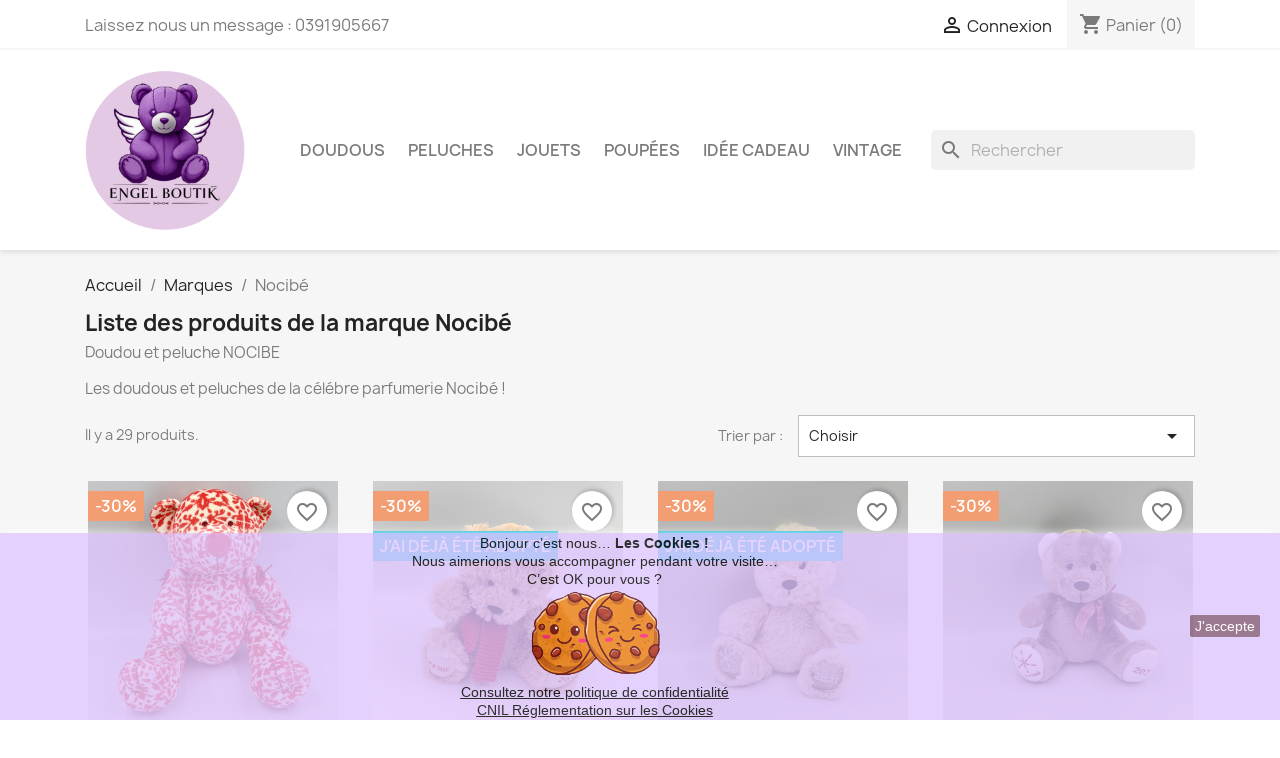

--- FILE ---
content_type: text/html; charset=utf-8
request_url: https://www.doudous-perdus.fr/brand/290-nocibe
body_size: 14718
content:
<!doctype html>
<html lang="fr-FR">

  <head>
    
      
  <meta charset="utf-8">


  <meta http-equiv="x-ua-compatible" content="ie=edge">



  <title>Doudou Nocibé</title>
  
    
  
  <meta name="description" content="doudou bébé nocibé">
  <meta name="keywords" content="doudou nocibé,peluche nocibé,nocibé">
      
      
  
  
    <script type="application/ld+json">
  {
    "@context": "https://schema.org",
    "@type": "Organization",
    "name" : "Engel Boutik Doudou perdu",
    "url" : "https://www.doudous-perdus.fr/",
          "logo": {
        "@type": "ImageObject",
        "url":"https://www.doudous-perdus.fr/img/logo-1738515794.jpg"
      }
      }
</script>

<script type="application/ld+json">
  {
    "@context": "https://schema.org",
    "@type": "WebPage",
    "isPartOf": {
      "@type": "WebSite",
      "url":  "https://www.doudous-perdus.fr/",
      "name": "Engel Boutik Doudou perdu"
    },
    "name": "Doudou Nocibé",
    "url":  "https://www.doudous-perdus.fr/brand/290-nocibe"
  }
</script>


  <script type="application/ld+json">
    {
      "@context": "https://schema.org",
      "@type": "BreadcrumbList",
      "itemListElement": [
                  {
            "@type": "ListItem",
            "position": 1,
            "name": "Accueil",
            "item": "https://www.doudous-perdus.fr/"
          },                  {
            "@type": "ListItem",
            "position": 2,
            "name": "Marques",
            "item": "https://www.doudous-perdus.fr/les-differentes-marques-de-doudous-peluches-jeux-jouets-boutique-de-doudous-magasin-de-doudous"
          },                  {
            "@type": "ListItem",
            "position": 3,
            "name": "Nocibé",
            "item": "https://www.doudous-perdus.fr/brand/290-nocibe"
          }              ]
    }
  </script>
  
  
  
  <script type="application/ld+json">
  {
    "@context": "https://schema.org",
    "@type": "ItemList",
    "itemListElement": [
          {
        "@type": "ListItem",
        "position": 1,
        "name": "Doudou ours rouge blanc motifs boutons",
        "url": "https://www.doudous-perdus.fr/35752-doudou-ours-rouge-blanc-motifs-boutons.html"
      },          {
        "@type": "ListItem",
        "position": 2,
        "name": "Doudou ours marron rouge NOCIBE 2023",
        "url": "https://www.doudous-perdus.fr/34601-doudou-ours-marron-rouge-coeurs-nocibe-2018.html"
      },          {
        "@type": "ListItem",
        "position": 3,
        "name": "Doudou peluche ours beige NOCIBE 2021",
        "url": "https://www.doudous-perdus.fr/32056-doudou-peluche-ours-beige-nocibe-2021.html"
      },          {
        "@type": "ListItem",
        "position": 4,
        "name": "Doudou ours marron rouge noeud NOCIBE 2020 ",
        "url": "https://www.doudous-perdus.fr/31568-doudou-ours-marron-rouge-noeud-nocibe-2020.html"
      },          {
        "@type": "ListItem",
        "position": 5,
        "name": "Doudou ours marron rouge coeurs NOCIBE 2018",
        "url": "https://www.doudous-perdus.fr/25354-doudou-ours-marron-rouge-coeurs-nocibe-2018.html"
      },          {
        "@type": "ListItem",
        "position": 6,
        "name": "Doudou ours blanc or NOCIBE 2017",
        "url": "https://www.doudous-perdus.fr/23900-doudou-ours-blanc-or-nocibe-2017.html"
      },          {
        "@type": "ListItem",
        "position": 7,
        "name": "Doudou ours blanc or 100 % Purs Calins NOCIBE NOEL 2015 ",
        "url": "https://www.doudous-perdus.fr/21406-doudou-ours-blanc-or-100-purs-calins-nocibe-noel-2015.html"
      },          {
        "@type": "ListItem",
        "position": 8,
        "name": "Doudou ours blanc or NOCIBE 2016",
        "url": "https://www.doudous-perdus.fr/18475-doudou-ours-blanc-or-nocibe-2016.html"
      },          {
        "@type": "ListItem",
        "position": 9,
        "name": "Doudou ours blanc rouge 100 % Purs Calins NOCIBE NOEL 2015",
        "url": "https://www.doudous-perdus.fr/17729-doudou-ours-blanc-rouge-100-purs-calins-nocibe-noel-2015.html"
      },          {
        "@type": "ListItem",
        "position": 10,
        "name": "Doudou ours rouge gris argenté NOCIBE 2014",
        "url": "https://www.doudous-perdus.fr/16397-doudou-ours-rouge-gris-argente-nocibe-2014.html"
      },          {
        "@type": "ListItem",
        "position": 11,
        "name": "Doudou ours rouge NOCIBE 2013",
        "url": "https://www.doudous-perdus.fr/14090-doudou-ours-rouge-nocibe-2013.html"
      },          {
        "@type": "ListItem",
        "position": 12,
        "name": "Doudou ours mauve NOCIBE ",
        "url": "https://www.doudous-perdus.fr/13196-doudou-ours-mauve-noeud-rose-nocibe.html"
      },          {
        "@type": "ListItem",
        "position": 13,
        "name": "Doudou ours rose rouge NOCIBE ",
        "url": "https://www.doudous-perdus.fr/13195-doudou-ours-rose-rouge-nocibe.html"
      },          {
        "@type": "ListItem",
        "position": 14,
        "name": "Doudou ours rose rouge NOCIBE 2004",
        "url": "https://www.doudous-perdus.fr/13194-doudou-ours-rose-rouge-nocibe.html"
      },          {
        "@type": "ListItem",
        "position": 15,
        "name": "Doudou ours noir rayé multicolore Rykiel NOCIBE ",
        "url": "https://www.doudous-perdus.fr/13193-doudou-ours-noir-raye-multicolore-rykiel-nocibe-2005.html"
      },          {
        "@type": "ListItem",
        "position": 16,
        "name": "Doudou ours gris NOCIBE 2011",
        "url": "https://www.doudous-perdus.fr/11196-doudou-ours-gris-nocibe-2011.html"
      },          {
        "@type": "ListItem",
        "position": 17,
        "name": "Doudou ours mauve noeud rose NOCIBE ",
        "url": "https://www.doudous-perdus.fr/10802-doudou-ours-mauve-noeud-rose-nocibe.html"
      },          {
        "@type": "ListItem",
        "position": 18,
        "name": "Doudou ours blanc chapeau NOCIBE 2012",
        "url": "https://www.doudous-perdus.fr/10740-doudou-ours-blanc-chapeau-nocibe-2012.html"
      },          {
        "@type": "ListItem",
        "position": 19,
        "name": "Doudou ours rouge rose NOCIBE 2004",
        "url": "https://www.doudous-perdus.fr/8012-doudou-ours-rouge-rose-nocibe.html"
      },          {
        "@type": "ListItem",
        "position": 20,
        "name": "Doudou ours rouge feuilles NOCIBE INES 2006",
        "url": "https://www.doudous-perdus.fr/5649-doudou-ours-rouge-nocibe-ines.html"
      },          {
        "@type": "ListItem",
        "position": 21,
        "name": "Doudou ours gris noir NOCIBE 2009 IKKS",
        "url": "https://www.doudous-perdus.fr/5446-doudou-ours-gris-noir-nocibe-2009-ikks.html"
      },          {
        "@type": "ListItem",
        "position": 22,
        "name": "Doudou ours blanc NOCIBE 2010",
        "url": "https://www.doudous-perdus.fr/4686-doudou-ours-blanc-nocibe-2010.html"
      },          {
        "@type": "ListItem",
        "position": 23,
        "name": "Doudou ours rouge NOCIBE INES 2006",
        "url": "https://www.doudous-perdus.fr/4589-doudou-ours-rouge-nocibe-ines.html"
      },          {
        "@type": "ListItem",
        "position": 24,
        "name": "Doudou ours rouge fraises NOCIBE CACHAREL",
        "url": "https://www.doudous-perdus.fr/3561-doudou-ours-rouge-fraises-nocibe-cacharel-2007.html"
      }        ]
  }
</script>

  
  
    
                
                            
        <link rel="next" href="?page=2">  

  
    <meta property="og:title" content="Doudou Nocibé" />
    <meta property="og:description" content="doudou bébé nocibé" />
    <meta property="og:url" content="https://www.doudous-perdus.fr/brand/290-nocibe" />
    <meta property="og:site_name" content="Engel Boutik Doudou perdu" />
    <meta property="og:type" content="website" />    



  <meta name="viewport" content="width=device-width, initial-scale=1">



  <link rel="icon" type="image/vnd.microsoft.icon" href="https://www.doudous-perdus.fr/img/favicon.ico?1739540937">
  <link rel="shortcut icon" type="image/x-icon" href="https://www.doudous-perdus.fr/img/favicon.ico?1739540937">



    <link rel="stylesheet" href="https://www.doudous-perdus.fr/themes/classic/assets/cache/theme-6d6c18504.css" type="text/css" media="all">




  

  <script type="text/javascript">
        var PAYPLUG_DOMAIN = "https:\/\/secure.payplug.com";
        var blockwishlistController = "https:\/\/www.doudous-perdus.fr\/module\/blockwishlist\/action";
        var is_sandbox_mode = false;
        var jolisearch = {"amb_joli_search_action":"https:\/\/www.doudous-perdus.fr\/module\/ambjolisearch\/jolisearch","amb_joli_search_link":"https:\/\/www.doudous-perdus.fr\/module\/ambjolisearch\/jolisearch","amb_joli_search_controller":"jolisearch","blocksearch_type":"top","show_cat_desc":0,"ga_acc":0,"id_lang":1,"url_rewriting":true,"use_autocomplete":2,"minwordlen":3,"l_products":"Nos produits","l_manufacturers":"Nos marques","l_suppliers":"Nos fournisseurs","l_categories":"Nos cat\u00e9gories","l_no_results_found":"Aucun produit ne correspond \u00e0 cette recherche","l_more_results":"Montrer tous les r\u00e9sultats \u00bb","ENT_QUOTES":3,"jolisearch_position":{"my":"left top","at":"left bottom","collision":"flipfit none"},"classes":"ps17","display_manufacturer":"1","display_supplier":"","display_category":"","use_mobile_ux":"1","mobile_media_breakpoint":"576","mobile_opening_selector":"","show_add_to_cart_button":"","add_to_cart_button_style":1,"show_features":"1","feature_ids":[9,6],"show_feature_values_only":false,"show_price":"","theme":"finder"};
        var module_name = "payplug";
        var payplug_ajax_url = "https:\/\/www.doudous-perdus.fr\/module\/payplug\/ajax";
        var prestashop = {"cart":{"products":[],"totals":{"total":{"type":"total","label":"Total","amount":0,"value":"0,00\u00a0\u20ac"},"total_including_tax":{"type":"total","label":"Total TTC","amount":0,"value":"0,00\u00a0\u20ac"},"total_excluding_tax":{"type":"total","label":"Total HT :","amount":0,"value":"0,00\u00a0\u20ac"}},"subtotals":{"products":{"type":"products","label":"Sous-total","amount":0,"value":"0,00\u00a0\u20ac"},"discounts":null,"shipping":{"type":"shipping","label":"Livraison","amount":0,"value":""},"tax":null},"products_count":0,"summary_string":"0 articles","vouchers":{"allowed":0,"added":[]},"discounts":[],"minimalPurchase":0,"minimalPurchaseRequired":""},"currency":{"id":1,"name":"Euro","iso_code":"EUR","iso_code_num":"978","sign":"\u20ac"},"customer":{"lastname":null,"firstname":null,"email":null,"birthday":null,"newsletter":null,"newsletter_date_add":null,"optin":null,"website":null,"company":null,"siret":null,"ape":null,"is_logged":false,"gender":{"type":null,"name":null},"addresses":[]},"language":{"name":"Fran\u00e7ais (French)","iso_code":"fr","locale":"fr-FR","language_code":"fr","is_rtl":"0","date_format_lite":"d\/m\/Y","date_format_full":"d\/m\/Y H:i:s","id":1},"page":{"title":"","canonical":null,"meta":{"title":"Doudou Nocib\u00e9","description":"doudou b\u00e9b\u00e9 nocib\u00e9","keywords":"doudou nocib\u00e9,peluche nocib\u00e9,nocib\u00e9","robots":"index"},"page_name":"manufacturer","body_classes":{"lang-fr":true,"lang-rtl":false,"country-FR":true,"currency-EUR":true,"layout-full-width":true,"page-manufacturer":true,"tax-display-enabled":true},"admin_notifications":[]},"shop":{"name":"Engel Boutik Doudou perdu","logo":"https:\/\/www.doudous-perdus.fr\/img\/logo-1738515794.jpg","stores_icon":"https:\/\/www.doudous-perdus.fr\/img\/logo_stores.png","favicon":"https:\/\/www.doudous-perdus.fr\/img\/favicon.ico"},"urls":{"base_url":"https:\/\/www.doudous-perdus.fr\/","current_url":"https:\/\/www.doudous-perdus.fr\/brand\/290-nocibe","shop_domain_url":"https:\/\/www.doudous-perdus.fr","img_ps_url":"https:\/\/www.doudous-perdus.fr\/img\/","img_cat_url":"https:\/\/www.doudous-perdus.fr\/img\/c\/","img_lang_url":"https:\/\/www.doudous-perdus.fr\/img\/l\/","img_prod_url":"https:\/\/www.doudous-perdus.fr\/img\/p\/","img_manu_url":"https:\/\/www.doudous-perdus.fr\/img\/m\/","img_sup_url":"https:\/\/www.doudous-perdus.fr\/img\/su\/","img_ship_url":"https:\/\/www.doudous-perdus.fr\/img\/s\/","img_store_url":"https:\/\/www.doudous-perdus.fr\/img\/st\/","img_col_url":"https:\/\/www.doudous-perdus.fr\/img\/co\/","img_url":"https:\/\/www.doudous-perdus.fr\/themes\/classic\/assets\/img\/","css_url":"https:\/\/www.doudous-perdus.fr\/themes\/classic\/assets\/css\/","js_url":"https:\/\/www.doudous-perdus.fr\/themes\/classic\/assets\/js\/","pic_url":"https:\/\/www.doudous-perdus.fr\/upload\/","pages":{"address":"https:\/\/www.doudous-perdus.fr\/adresse","addresses":"https:\/\/www.doudous-perdus.fr\/adresses","authentication":"https:\/\/www.doudous-perdus.fr\/authentification","cart":"https:\/\/www.doudous-perdus.fr\/panier","category":"https:\/\/www.doudous-perdus.fr\/index.php?controller=category","cms":"https:\/\/www.doudous-perdus.fr\/index.php?controller=cms","contact":"https:\/\/www.doudous-perdus.fr\/contactez-nous-engel-boutik-doudous-peluches-jeux-jouets","discount":"https:\/\/www.doudous-perdus.fr\/bons-de-reduction","guest_tracking":"https:\/\/www.doudous-perdus.fr\/guest-tracking","history":"https:\/\/www.doudous-perdus.fr\/historique-des-commandes","identity":"https:\/\/www.doudous-perdus.fr\/identite","index":"https:\/\/www.doudous-perdus.fr\/","my_account":"https:\/\/www.doudous-perdus.fr\/mon-compte","order_confirmation":"https:\/\/www.doudous-perdus.fr\/index.php?controller=order-confirmation","order_detail":"https:\/\/www.doudous-perdus.fr\/index.php?controller=order-detail","order_follow":"https:\/\/www.doudous-perdus.fr\/details-de-la-commande","order":"https:\/\/www.doudous-perdus.fr\/commande","order_return":"https:\/\/www.doudous-perdus.fr\/index.php?controller=order-return","order_slip":"https:\/\/www.doudous-perdus.fr\/avoirs","pagenotfound":"https:\/\/www.doudous-perdus.fr\/erreur-404","password":"https:\/\/www.doudous-perdus.fr\/mot-de-passe-oublie-engel-boutik-doudous-peluches-jeux-jouets","pdf_invoice":"https:\/\/www.doudous-perdus.fr\/index.php?controller=pdf-invoice","pdf_order_return":"https:\/\/www.doudous-perdus.fr\/index.php?controller=pdf-order-return","pdf_order_slip":"https:\/\/www.doudous-perdus.fr\/index.php?controller=pdf-order-slip","prices_drop":"https:\/\/www.doudous-perdus.fr\/promotions-doudous-peluches-jeux-jouets","product":"https:\/\/www.doudous-perdus.fr\/index.php?controller=product","search":"https:\/\/www.doudous-perdus.fr\/recherche","sitemap":"https:\/\/www.doudous-perdus.fr\/plan-du-site-engel-boutik-doudous-peluches-jeux-jouets","stores":"https:\/\/www.doudous-perdus.fr\/index.php?controller=stores","supplier":"https:\/\/www.doudous-perdus.fr\/fournisseurs-doudous-peluches-jeux-jouets","register":"https:\/\/www.doudous-perdus.fr\/authentification?create_account=1","order_login":"https:\/\/www.doudous-perdus.fr\/commande?login=1"},"alternative_langs":[],"theme_assets":"\/themes\/classic\/assets\/","actions":{"logout":"https:\/\/www.doudous-perdus.fr\/?mylogout="},"no_picture_image":{"bySize":{"small_default":{"url":"https:\/\/www.doudous-perdus.fr\/img\/p\/fr-default-small_default.jpg","width":98,"height":98},"cart_default":{"url":"https:\/\/www.doudous-perdus.fr\/img\/p\/fr-default-cart_default.jpg","width":125,"height":125},"home_default":{"url":"https:\/\/www.doudous-perdus.fr\/img\/p\/fr-default-home_default.jpg","width":250,"height":250},"medium_default":{"url":"https:\/\/www.doudous-perdus.fr\/img\/p\/fr-default-medium_default.jpg","width":452,"height":452},"large_default":{"url":"https:\/\/www.doudous-perdus.fr\/img\/p\/fr-default-large_default.jpg","width":800,"height":800}},"small":{"url":"https:\/\/www.doudous-perdus.fr\/img\/p\/fr-default-small_default.jpg","width":98,"height":98},"medium":{"url":"https:\/\/www.doudous-perdus.fr\/img\/p\/fr-default-home_default.jpg","width":250,"height":250},"large":{"url":"https:\/\/www.doudous-perdus.fr\/img\/p\/fr-default-large_default.jpg","width":800,"height":800},"legend":""}},"configuration":{"display_taxes_label":true,"display_prices_tax_incl":false,"is_catalog":false,"show_prices":true,"opt_in":{"partner":false},"quantity_discount":{"type":"discount","label":"Remise sur prix unitaire"},"voucher_enabled":0,"return_enabled":1},"field_required":[],"breadcrumb":{"links":[{"title":"Accueil","url":"https:\/\/www.doudous-perdus.fr\/"},{"title":"Marques","url":"https:\/\/www.doudous-perdus.fr\/les-differentes-marques-de-doudous-peluches-jeux-jouets-boutique-de-doudous-magasin-de-doudous"},{"title":"Nocib\u00e9","url":"https:\/\/www.doudous-perdus.fr\/brand\/290-nocibe"}],"count":3},"link":{"protocol_link":"https:\/\/","protocol_content":"https:\/\/"},"time":1768881535,"static_token":"44766f7d49ec4d2f38e1a5e120ff86d0","token":"6624b4d20ef0af38ae46ca498f71b9dd","debug":false};
        var productsAlreadyTagged = [];
        var psr_icon_color = "#FFA175";
        var removeFromWishlistUrl = "https:\/\/www.doudous-perdus.fr\/module\/blockwishlist\/action?action=deleteProductFromWishlist";
        var wishlistAddProductToCartUrl = "https:\/\/www.doudous-perdus.fr\/module\/blockwishlist\/action?action=addProductToCart";
        var wishlistUrl = "https:\/\/www.doudous-perdus.fr\/module\/blockwishlist\/view";
      </script>



  <script>
    
    function setcook() {
        var nazwa = 'cookie_ue';
        var wartosc = '1';
        var expire = new Date();
        expire.setMonth(expire.getMonth() + 12);
        document.cookie = nazwa + "=" + escape(wartosc) + ";path=/;" + ((expire == null) ? "" : ("; expires=" + expire.toGMTString()))
    }

    
        

    
        
        function closeUeNotify() {
                        $('#cookieNotice').animate(
                    {bottom: '-200px'},
                    2500, function () {
                        $('#cookieNotice').hide();
                    });
            setcook();
                    }
    
        
    
</script>
<style>
    
    .closeFontAwesome:before {
        content: "\f00d";
        font-family: "FontAwesome";
        display: inline-block;
        font-size: 23px;
        line-height: 23px;
        color: #FFFFFF;
        padding-right: 15px;
        cursor: pointer;
    }

    .closeButtonNormal {
         display: block; 
        text-align: center;
        padding: 2px 5px;
        border-radius: 2px;
        color: #FFFFFF;
        background: #855A79;
        cursor: pointer;
    }

    #cookieNotice p {
        margin: 0px;
        padding: 0px;
    }


    #cookieNoticeContent {
        
                
    }

    
</style>
<div id="cookieNotice" style=" width: 100%; position: fixed; bottom:0px; box-shadow: 0px 0 10px 0 #FFFFFF; background: #E1C9FF; z-index: 9999; font-size: 14px; line-height: 1.3em; font-family: arial; left: 0px; text-align:center; color:#FFF; opacity: 0.8 ">
    <div id="cookieNoticeContent" style="position:relative; margin:auto; width:100%; display:block;">
        <table style="width:100%;">
            <tr>
                        <td style="text-align:center;">
                <span style="color:#000000;">Bonjour c’est nous… <strong>Les Cookies !<br /></strong>Nous aimerions vous accompagner pendant votre visite…</span><br /><span style="color:#000000;">C’est OK pour vous ?</span><br /><span style="color:#000000;"><img src="https://www.doudous-perdus.fr/img/cookies.png" width="142" height="95" alt="cookies.png" /></span><br /><span style="text-decoration:underline;"><span style="color:#000000;text-decoration:underline;"><a href="https://www.doudous-perdus.fr/content/22-aeu-legal-legal-notice" target="_blank" style="text-decoration:underline;color:#000000;" rel="noreferrer noopener">Consultez notre politique de confidentialité</a></span><br /><span style="color:#000000;text-decoration:underline;"><a href="https://www.cnil.fr/fr/cookies-et-autres-traceurs/regles/cookies/que-dit-la-loi" target="_blank" style="color:#000000;text-decoration:underline;" rel="noreferrer noopener">CNIL Réglementation sur les Cookies</a><br /></span></span>
            </td>
                            <td style="width:80px; vertical-align:middle; padding-right:20px; text-align:right;">
                                            <span class="closeButtonNormal" onclick="closeUeNotify()">J'accepte</span>
                                    </td>
                        </tr>
            <tr>
                            </tr>
        </table>
    </div>
</div>


    
  </head>

  <body id="manufacturer" class="lang-fr country-fr currency-eur layout-full-width page-manufacturer tax-display-enabled">

    
      
    

    <main>
      
              

      <header id="header">
        
          
  <div class="header-banner">
    
  </div>



  <nav class="header-nav">
    <div class="container">
      <div class="row">
        <div class="hidden-sm-down">
          <div class="col-md-5 col-xs-12">
            <div id="_desktop_contact_link">
  <div id="contact-link">
                Laissez nous un message : <span>0391905667</span>
      </div>
</div>

          </div>
          <div class="col-md-7 right-nav">
              <div id="_desktop_user_info">
  <div class="user-info">
          <a
        href="https://www.doudous-perdus.fr/mon-compte"
        title="Identifiez-vous"
        rel="nofollow"
      >
        <i class="material-icons">&#xE7FF;</i>
        <span class="hidden-sm-down">Connexion</span>
      </a>
      </div>
</div>
<div id="_desktop_cart">
  <div class="blockcart cart-preview inactive" data-refresh-url="//www.doudous-perdus.fr/module/ps_shoppingcart/ajax">
    <div class="header">
              <i class="material-icons shopping-cart" aria-hidden="true">shopping_cart</i>
        <span class="hidden-sm-down">Panier</span>
        <span class="cart-products-count">(0)</span>
          </div>
  </div>
</div>

          </div>
        </div>
        <div class="hidden-md-up text-sm-center mobile">
          <div class="float-xs-left" id="menu-icon">
            <i class="material-icons d-inline">&#xE5D2;</i>
          </div>
          <div class="float-xs-right" id="_mobile_cart"></div>
          <div class="float-xs-right" id="_mobile_user_info"></div>
          <div class="top-logo" id="_mobile_logo"></div>
          <div class="clearfix"></div>
        </div>
      </div>
    </div>
  </nav>



  <div class="header-top">
    <div class="container">
       <div class="row">
        <div class="col-md-2 hidden-sm-down" id="_desktop_logo">
                                    
  <a href="https://www.doudous-perdus.fr/">
    <img
      class="logo img-fluid"
      src="https://www.doudous-perdus.fr/img/logo-1738515794.jpg"
      alt="Engel Boutik Doudou perdu"
      width="1000"
      height="1000">
  </a>

                              </div>
        <div class="header-top-right col-md-10 col-sm-12 position-static">
          

<div class="menu js-top-menu position-static hidden-sm-down" id="_desktop_top_menu">
    
          <ul class="top-menu" id="top-menu" data-depth="0">
                    <li class="category" id="category-6">
                          <a
                class="dropdown-item"
                href="https://www.doudous-perdus.fr/6-doudous" data-depth="0"
                              >
                                Doudous
              </a>
                          </li>
                    <li class="category" id="category-7">
                          <a
                class="dropdown-item"
                href="https://www.doudous-perdus.fr/7-peluches" data-depth="0"
                              >
                                Peluches
              </a>
                          </li>
                    <li class="category" id="category-27">
                          <a
                class="dropdown-item"
                href="https://www.doudous-perdus.fr/27-jouets" data-depth="0"
                              >
                                Jouets
              </a>
                          </li>
                    <li class="category" id="category-45">
                          <a
                class="dropdown-item"
                href="https://www.doudous-perdus.fr/45-poupees" data-depth="0"
                              >
                                Poupées
              </a>
                          </li>
                    <li class="category" id="category-44">
                          <a
                class="dropdown-item"
                href="https://www.doudous-perdus.fr/44-cadeau-naissance-doudou-peluche-bebe-enfants" data-depth="0"
                              >
                                Idée Cadeau
              </a>
                          </li>
                    <li class="category" id="category-36">
                          <a
                class="dropdown-item"
                href="https://www.doudous-perdus.fr/36-vintage" data-depth="0"
                              >
                                Vintage
              </a>
                          </li>
              </ul>
    
    <div class="clearfix"></div>
</div>
<div id="search_widget" class="search-widgets" data-search-controller-url="//www.doudous-perdus.fr/recherche">
  <form method="get" action="//www.doudous-perdus.fr/recherche">
    <input type="hidden" name="controller" value="search">
    <i class="material-icons search" aria-hidden="true">search</i>
    <input type="text" name="s" value="" placeholder="Rechercher" aria-label="Rechercher">
    <i class="material-icons clear" aria-hidden="true">clear</i>
  </form>
</div>

        </div>
      </div>
      <div id="mobile_top_menu_wrapper" class="row hidden-md-up" style="display:none;">
        <div class="js-top-menu mobile" id="_mobile_top_menu"></div>
        <div class="js-top-menu-bottom">
          <div id="_mobile_currency_selector"></div>
          <div id="_mobile_language_selector"></div>
          <div id="_mobile_contact_link"></div>
        </div>
      </div>
    </div>
  </div>
  

        
      </header>

      <section id="wrapper">
        
          
<aside id="notifications">
  <div class="container">
    
    
    
      </div>
</aside>
        

        
        <div class="container">
          
            <nav data-depth="3" class="breadcrumb hidden-sm-down">
  <ol>
    
              
          <li>
                          <a href="https://www.doudous-perdus.fr/"><span>Accueil</span></a>
                      </li>
        
              
          <li>
                          <a href="https://www.doudous-perdus.fr/les-differentes-marques-de-doudous-peluches-jeux-jouets-boutique-de-doudous-magasin-de-doudous"><span>Marques</span></a>
                      </li>
        
              
          <li>
                          <span>Nocibé</span>
                      </li>
        
          
  </ol>
</nav>
          

          

          
  <div id="content-wrapper" class="js-content-wrapper">
    
    
  <section id="main">

    
  <h1>Liste des produits de la marque Nocibé</h1>
  <div id="manufacturer-short_description"><p>Doudou et peluche NOCIBE</p></div>
  <div id="manufacturer-description"><p>Les doudous et peluches de la célébre parfumerie Nocibé ! </p></div>


    
          
    
    

    <section id="products">
      
        
          <div id="js-product-list-top" class="row products-selection">
  <div class="col-md-6 hidden-sm-down total-products">
          <p>Il y a 29 produits.</p>
      </div>
  <div class="col-md-6">
    <div class="row sort-by-row">

      
        <span class="col-sm-3 col-md-3 hidden-sm-down sort-by">Trier par :</span>
<div class="col-sm-12 col-xs-12 col-md-9 products-sort-order dropdown">
  <button
    class="btn-unstyle select-title"
    rel="nofollow"
    data-toggle="dropdown"
    aria-label="Trier par sélection "
    aria-haspopup="true"
    aria-expanded="false">
    Choisir    <i class="material-icons float-xs-right">&#xE5C5;</i>
  </button>
  <div class="dropdown-menu">
          <a
        rel="nofollow"
        href="https://www.doudous-perdus.fr/brand/290-nocibe?order=product.sales.desc"
        class="select-list js-search-link"
      >
        Ventes, ordre décroissant
      </a>
          <a
        rel="nofollow"
        href="https://www.doudous-perdus.fr/brand/290-nocibe?order=product.position.asc"
        class="select-list js-search-link"
      >
        Pertinence
      </a>
          <a
        rel="nofollow"
        href="https://www.doudous-perdus.fr/brand/290-nocibe?order=product.name.asc"
        class="select-list js-search-link"
      >
        Nom, A à Z
      </a>
          <a
        rel="nofollow"
        href="https://www.doudous-perdus.fr/brand/290-nocibe?order=product.name.desc"
        class="select-list js-search-link"
      >
        Nom, Z à A
      </a>
          <a
        rel="nofollow"
        href="https://www.doudous-perdus.fr/brand/290-nocibe?order=product.price.asc"
        class="select-list js-search-link"
      >
        Prix, croissant
      </a>
          <a
        rel="nofollow"
        href="https://www.doudous-perdus.fr/brand/290-nocibe?order=product.price.desc"
        class="select-list js-search-link"
      >
        Prix, décroissant
      </a>
          <a
        rel="nofollow"
        href="https://www.doudous-perdus.fr/brand/290-nocibe?order=product.reference.asc"
        class="select-list js-search-link"
      >
        Reference, A to Z
      </a>
          <a
        rel="nofollow"
        href="https://www.doudous-perdus.fr/brand/290-nocibe?order=product.reference.desc"
        class="select-list js-search-link"
      >
        Reference, Z to A
      </a>
      </div>
</div>
      

          </div>
  </div>
  <div class="col-sm-12 hidden-md-up text-sm-center showing">
    Affichage 1-24 de 29 article(s)
  </div>
</div>
        

        
          <div class="hidden-sm-down">
            <section id="js-active-search-filters" class="hide">
  
    <p class="h6 hidden-xs-up">Filtres actifs</p>
  

  </section>

          </div>
        

        
  <div id="js-product-list">
  
<div class="products row">
            
<div class="js-product product col-xs-12 col-sm-6 col-xl-3">
  <article class="product-miniature js-product-miniature" data-id-product="35752" data-id-product-attribute="0">
    <div class="thumbnail-container">
      <div class="thumbnail-top">
        
                      <a href="https://www.doudous-perdus.fr/35752-doudou-ours-rouge-blanc-motifs-boutons.html" class="thumbnail product-thumbnail">
              <img
                src="https://www.doudous-perdus.fr/92019-home_default/doudou-ours-rouge-blanc-motifs-boutons.jpg"
                alt="Doudou ours rouge blanc motifs boutons"
                loading="lazy"
                data-full-size-image-url="https://www.doudous-perdus.fr/92019-large_default/doudou-ours-rouge-blanc-motifs-boutons.jpg"
                width="250"
                height="250"
              />
            </a>
                  

        <div class="highlighted-informations no-variants">
          
            <a class="quick-view js-quick-view" href="#" data-link-action="quickview">
              <i class="material-icons search">&#xE8B6;</i> Aperçu rapide
            </a>
          

          
                      
        </div>
      </div>

      <div class="product-description">
        
                      <h2 class="h3 product-title"><a href="https://www.doudous-perdus.fr/35752-doudou-ours-rouge-blanc-motifs-boutons.html" content="https://www.doudous-perdus.fr/35752-doudou-ours-rouge-blanc-motifs-boutons.html">Doudou ours rouge blanc...</a></h2>
                  

        
                      <div class="product-price-and-shipping">
                              

                <span class="regular-price" aria-label="Prix de base">12,90 €</span>
                                  <span class="discount-percentage discount-product">-30%</span>
                              
              

              <span class="price" aria-label="Prix">
                                                  9,03 €
                              </span>

              

              
            </div>
                  

        
          
        
      </div>

      
    <ul class="product-flags js-product-flags">
                    <li class="product-flag discount">-30%</li>
            </ul>

    </div>
  </article>
</div>

            
<div class="js-product product col-xs-12 col-sm-6 col-xl-3">
  <article class="product-miniature js-product-miniature" data-id-product="34601" data-id-product-attribute="0">
    <div class="thumbnail-container">
      <div class="thumbnail-top">
        
                      <a href="https://www.doudous-perdus.fr/34601-doudou-ours-marron-rouge-coeurs-nocibe-2018.html" class="thumbnail product-thumbnail">
              <img
                src="https://www.doudous-perdus.fr/87160-home_default/doudou-ours-marron-rouge-coeurs-nocibe-2018.jpg"
                alt="Doudou ours marron rouge NOCIBE 2023"
                loading="lazy"
                data-full-size-image-url="https://www.doudous-perdus.fr/87160-large_default/doudou-ours-marron-rouge-coeurs-nocibe-2018.jpg"
                width="250"
                height="250"
              />
            </a>
                  

        <div class="highlighted-informations no-variants">
          
            <a class="quick-view js-quick-view" href="#" data-link-action="quickview">
              <i class="material-icons search">&#xE8B6;</i> Aperçu rapide
            </a>
          

          
                      
        </div>
      </div>

      <div class="product-description">
        
                      <h2 class="h3 product-title"><a href="https://www.doudous-perdus.fr/34601-doudou-ours-marron-rouge-coeurs-nocibe-2018.html" content="https://www.doudous-perdus.fr/34601-doudou-ours-marron-rouge-coeurs-nocibe-2018.html">Doudou ours marron rouge...</a></h2>
                  

        
                      <div class="product-price-and-shipping">
                              

                <span class="regular-price" aria-label="Prix de base">13,90 €</span>
                                  <span class="discount-percentage discount-product">-30%</span>
                              
              

              <span class="price" aria-label="Prix">
                                                  9,73 €
                              </span>

              

              
            </div>
                  

        
          
        
      </div>

      
    <ul class="product-flags js-product-flags">
                    <li class="product-flag discount">-30%</li>
                    <li class="product-flag out_of_stock">J&#039;ai déjà été adopté</li>
            </ul>

    </div>
  </article>
</div>

            
<div class="js-product product col-xs-12 col-sm-6 col-xl-3">
  <article class="product-miniature js-product-miniature" data-id-product="32056" data-id-product-attribute="0">
    <div class="thumbnail-container">
      <div class="thumbnail-top">
        
                      <a href="https://www.doudous-perdus.fr/32056-doudou-peluche-ours-beige-nocibe-2021.html" class="thumbnail product-thumbnail">
              <img
                src="https://www.doudous-perdus.fr/76452-home_default/doudou-peluche-ours-beige-nocibe-2021.jpg"
                alt="Doudou peluche ours beige NOCIBE 2021"
                loading="lazy"
                data-full-size-image-url="https://www.doudous-perdus.fr/76452-large_default/doudou-peluche-ours-beige-nocibe-2021.jpg"
                width="250"
                height="250"
              />
            </a>
                  

        <div class="highlighted-informations no-variants">
          
            <a class="quick-view js-quick-view" href="#" data-link-action="quickview">
              <i class="material-icons search">&#xE8B6;</i> Aperçu rapide
            </a>
          

          
                      
        </div>
      </div>

      <div class="product-description">
        
                      <h2 class="h3 product-title"><a href="https://www.doudous-perdus.fr/32056-doudou-peluche-ours-beige-nocibe-2021.html" content="https://www.doudous-perdus.fr/32056-doudou-peluche-ours-beige-nocibe-2021.html">Doudou peluche ours beige...</a></h2>
                  

        
                      <div class="product-price-and-shipping">
                              

                <span class="regular-price" aria-label="Prix de base">12,42 €</span>
                                  <span class="discount-percentage discount-product">-30%</span>
                              
              

              <span class="price" aria-label="Prix">
                                                  8,69 €
                              </span>

              

              
            </div>
                  

        
          
        
      </div>

      
    <ul class="product-flags js-product-flags">
                    <li class="product-flag discount">-30%</li>
                    <li class="product-flag out_of_stock">J&#039;ai déjà été adopté</li>
            </ul>

    </div>
  </article>
</div>

            
<div class="js-product product col-xs-12 col-sm-6 col-xl-3">
  <article class="product-miniature js-product-miniature" data-id-product="31568" data-id-product-attribute="0">
    <div class="thumbnail-container">
      <div class="thumbnail-top">
        
                      <a href="https://www.doudous-perdus.fr/31568-doudou-ours-marron-rouge-noeud-nocibe-2020.html" class="thumbnail product-thumbnail">
              <img
                src="https://www.doudous-perdus.fr/74252-home_default/doudou-ours-marron-rouge-noeud-nocibe-2020.jpg"
                alt="Doudou ours marron rouge noeud NOCIBE 2020"
                loading="lazy"
                data-full-size-image-url="https://www.doudous-perdus.fr/74252-large_default/doudou-ours-marron-rouge-noeud-nocibe-2020.jpg"
                width="250"
                height="250"
              />
            </a>
                  

        <div class="highlighted-informations no-variants">
          
            <a class="quick-view js-quick-view" href="#" data-link-action="quickview">
              <i class="material-icons search">&#xE8B6;</i> Aperçu rapide
            </a>
          

          
                      
        </div>
      </div>

      <div class="product-description">
        
                      <h2 class="h3 product-title"><a href="https://www.doudous-perdus.fr/31568-doudou-ours-marron-rouge-noeud-nocibe-2020.html" content="https://www.doudous-perdus.fr/31568-doudou-ours-marron-rouge-noeud-nocibe-2020.html">Doudou ours marron rouge...</a></h2>
                  

        
                      <div class="product-price-and-shipping">
                              

                <span class="regular-price" aria-label="Prix de base">13,80 €</span>
                                  <span class="discount-percentage discount-product">-30%</span>
                              
              

              <span class="price" aria-label="Prix">
                                                  9,66 €
                              </span>

              

              
            </div>
                  

        
          
        
      </div>

      
    <ul class="product-flags js-product-flags">
                    <li class="product-flag discount">-30%</li>
            </ul>

    </div>
  </article>
</div>

            
<div class="js-product product col-xs-12 col-sm-6 col-xl-3">
  <article class="product-miniature js-product-miniature" data-id-product="25354" data-id-product-attribute="0">
    <div class="thumbnail-container">
      <div class="thumbnail-top">
        
                      <a href="https://www.doudous-perdus.fr/25354-doudou-ours-marron-rouge-coeurs-nocibe-2018.html" class="thumbnail product-thumbnail">
              <img
                src="https://www.doudous-perdus.fr/43709-home_default/doudou-ours-marron-rouge-coeurs-nocibe-2018.jpg"
                alt="Doudou ours marron rouge coeurs NOCIBE 2018"
                loading="lazy"
                data-full-size-image-url="https://www.doudous-perdus.fr/43709-large_default/doudou-ours-marron-rouge-coeurs-nocibe-2018.jpg"
                width="250"
                height="250"
              />
            </a>
                  

        <div class="highlighted-informations no-variants">
          
            <a class="quick-view js-quick-view" href="#" data-link-action="quickview">
              <i class="material-icons search">&#xE8B6;</i> Aperçu rapide
            </a>
          

          
                      
        </div>
      </div>

      <div class="product-description">
        
                      <h2 class="h3 product-title"><a href="https://www.doudous-perdus.fr/25354-doudou-ours-marron-rouge-coeurs-nocibe-2018.html" content="https://www.doudous-perdus.fr/25354-doudou-ours-marron-rouge-coeurs-nocibe-2018.html">Doudou ours marron rouge...</a></h2>
                  

        
                      <div class="product-price-and-shipping">
                              

                <span class="regular-price" aria-label="Prix de base">12,90 €</span>
                                  <span class="discount-percentage discount-product">-30%</span>
                              
              

              <span class="price" aria-label="Prix">
                                                  9,03 €
                              </span>

              

              
            </div>
                  

        
          
        
      </div>

      
    <ul class="product-flags js-product-flags">
                    <li class="product-flag discount">-30%</li>
                    <li class="product-flag out_of_stock">J&#039;ai déjà été adopté</li>
            </ul>

    </div>
  </article>
</div>

            
<div class="js-product product col-xs-12 col-sm-6 col-xl-3">
  <article class="product-miniature js-product-miniature" data-id-product="23900" data-id-product-attribute="0">
    <div class="thumbnail-container">
      <div class="thumbnail-top">
        
                      <a href="https://www.doudous-perdus.fr/23900-doudou-ours-blanc-or-nocibe-2017.html" class="thumbnail product-thumbnail">
              <img
                src="https://www.doudous-perdus.fr/35729-home_default/doudou-ours-blanc-or-nocibe-2017.jpg"
                alt="Doudou ours blanc or NOCIBE 2017"
                loading="lazy"
                data-full-size-image-url="https://www.doudous-perdus.fr/35729-large_default/doudou-ours-blanc-or-nocibe-2017.jpg"
                width="250"
                height="250"
              />
            </a>
                  

        <div class="highlighted-informations no-variants">
          
            <a class="quick-view js-quick-view" href="#" data-link-action="quickview">
              <i class="material-icons search">&#xE8B6;</i> Aperçu rapide
            </a>
          

          
                      
        </div>
      </div>

      <div class="product-description">
        
                      <h2 class="h3 product-title"><a href="https://www.doudous-perdus.fr/23900-doudou-ours-blanc-or-nocibe-2017.html" content="https://www.doudous-perdus.fr/23900-doudou-ours-blanc-or-nocibe-2017.html">Doudou ours blanc or NOCIBE...</a></h2>
                  

        
                      <div class="product-price-and-shipping">
                              

                <span class="regular-price" aria-label="Prix de base">12,90 €</span>
                                  <span class="discount-percentage discount-product">-30%</span>
                              
              

              <span class="price" aria-label="Prix">
                                                  9,03 €
                              </span>

              

              
            </div>
                  

        
          
        
      </div>

      
    <ul class="product-flags js-product-flags">
                    <li class="product-flag discount">-30%</li>
                    <li class="product-flag out_of_stock">J&#039;ai déjà été adopté</li>
            </ul>

    </div>
  </article>
</div>

            
<div class="js-product product col-xs-12 col-sm-6 col-xl-3">
  <article class="product-miniature js-product-miniature" data-id-product="21406" data-id-product-attribute="0">
    <div class="thumbnail-container">
      <div class="thumbnail-top">
        
                      <a href="https://www.doudous-perdus.fr/21406-doudou-ours-blanc-or-100-purs-calins-nocibe-noel-2015.html" class="thumbnail product-thumbnail">
              <img
                src="https://www.doudous-perdus.fr/25199-home_default/doudou-ours-blanc-or-100-purs-calins-nocibe-noel-2015.jpg"
                alt="Doudou ours blanc or 100 % Purs Calins NOCIBE NOEL 2015"
                loading="lazy"
                data-full-size-image-url="https://www.doudous-perdus.fr/25199-large_default/doudou-ours-blanc-or-100-purs-calins-nocibe-noel-2015.jpg"
                width="250"
                height="250"
              />
            </a>
                  

        <div class="highlighted-informations no-variants">
          
            <a class="quick-view js-quick-view" href="#" data-link-action="quickview">
              <i class="material-icons search">&#xE8B6;</i> Aperçu rapide
            </a>
          

          
                      
        </div>
      </div>

      <div class="product-description">
        
                      <h2 class="h3 product-title"><a href="https://www.doudous-perdus.fr/21406-doudou-ours-blanc-or-100-purs-calins-nocibe-noel-2015.html" content="https://www.doudous-perdus.fr/21406-doudou-ours-blanc-or-100-purs-calins-nocibe-noel-2015.html">Doudou ours blanc or 100 %...</a></h2>
                  

        
                      <div class="product-price-and-shipping">
                              

                <span class="regular-price" aria-label="Prix de base">13,80 €</span>
                                  <span class="discount-percentage discount-product">-30%</span>
                              
              

              <span class="price" aria-label="Prix">
                                                  9,66 €
                              </span>

              

              
            </div>
                  

        
          
        
      </div>

      
    <ul class="product-flags js-product-flags">
                    <li class="product-flag discount">-30%</li>
            </ul>

    </div>
  </article>
</div>

            
<div class="js-product product col-xs-12 col-sm-6 col-xl-3">
  <article class="product-miniature js-product-miniature" data-id-product="18475" data-id-product-attribute="0">
    <div class="thumbnail-container">
      <div class="thumbnail-top">
        
                      <a href="https://www.doudous-perdus.fr/18475-doudou-ours-blanc-or-nocibe-2016.html" class="thumbnail product-thumbnail">
              <img
                src="https://www.doudous-perdus.fr/21906-home_default/doudou-ours-blanc-or-nocibe-2016.jpg"
                alt="Doudou ours blanc or NOCIBE 2016"
                loading="lazy"
                data-full-size-image-url="https://www.doudous-perdus.fr/21906-large_default/doudou-ours-blanc-or-nocibe-2016.jpg"
                width="250"
                height="250"
              />
            </a>
                  

        <div class="highlighted-informations no-variants">
          
            <a class="quick-view js-quick-view" href="#" data-link-action="quickview">
              <i class="material-icons search">&#xE8B6;</i> Aperçu rapide
            </a>
          

          
                      
        </div>
      </div>

      <div class="product-description">
        
                      <h2 class="h3 product-title"><a href="https://www.doudous-perdus.fr/18475-doudou-ours-blanc-or-nocibe-2016.html" content="https://www.doudous-perdus.fr/18475-doudou-ours-blanc-or-nocibe-2016.html">Doudou ours blanc or NOCIBE...</a></h2>
                  

        
                      <div class="product-price-and-shipping">
                              

                <span class="regular-price" aria-label="Prix de base">12,90 €</span>
                                  <span class="discount-percentage discount-product">-30%</span>
                              
              

              <span class="price" aria-label="Prix">
                                                  9,03 €
                              </span>

              

              
            </div>
                  

        
          
        
      </div>

      
    <ul class="product-flags js-product-flags">
                    <li class="product-flag discount">-30%</li>
                    <li class="product-flag out_of_stock">J&#039;ai déjà été adopté</li>
            </ul>

    </div>
  </article>
</div>

            
<div class="js-product product col-xs-12 col-sm-6 col-xl-3">
  <article class="product-miniature js-product-miniature" data-id-product="17729" data-id-product-attribute="0">
    <div class="thumbnail-container">
      <div class="thumbnail-top">
        
                      <a href="https://www.doudous-perdus.fr/17729-doudou-ours-blanc-rouge-100-purs-calins-nocibe-noel-2015.html" class="thumbnail product-thumbnail">
              <img
                src="https://www.doudous-perdus.fr/21075-home_default/doudou-ours-blanc-rouge-100-purs-calins-nocibe-noel-2015.jpg"
                alt="Doudou ours blanc rouge 100 % Purs Calins NOCIBE NOEL 2015"
                loading="lazy"
                data-full-size-image-url="https://www.doudous-perdus.fr/21075-large_default/doudou-ours-blanc-rouge-100-purs-calins-nocibe-noel-2015.jpg"
                width="250"
                height="250"
              />
            </a>
                  

        <div class="highlighted-informations no-variants">
          
            <a class="quick-view js-quick-view" href="#" data-link-action="quickview">
              <i class="material-icons search">&#xE8B6;</i> Aperçu rapide
            </a>
          

          
                      
        </div>
      </div>

      <div class="product-description">
        
                      <h2 class="h3 product-title"><a href="https://www.doudous-perdus.fr/17729-doudou-ours-blanc-rouge-100-purs-calins-nocibe-noel-2015.html" content="https://www.doudous-perdus.fr/17729-doudou-ours-blanc-rouge-100-purs-calins-nocibe-noel-2015.html">Doudou ours blanc rouge 100...</a></h2>
                  

        
                      <div class="product-price-and-shipping">
                              

                <span class="regular-price" aria-label="Prix de base">12,90 €</span>
                                  <span class="discount-percentage discount-product">-30%</span>
                              
              

              <span class="price" aria-label="Prix">
                                                  9,03 €
                              </span>

              

              
            </div>
                  

        
          
        
      </div>

      
    <ul class="product-flags js-product-flags">
                    <li class="product-flag discount">-30%</li>
                    <li class="product-flag out_of_stock">J&#039;ai déjà été adopté</li>
            </ul>

    </div>
  </article>
</div>

            
<div class="js-product product col-xs-12 col-sm-6 col-xl-3">
  <article class="product-miniature js-product-miniature" data-id-product="16397" data-id-product-attribute="0">
    <div class="thumbnail-container">
      <div class="thumbnail-top">
        
                      <a href="https://www.doudous-perdus.fr/16397-doudou-ours-rouge-gris-argente-nocibe-2014.html" class="thumbnail product-thumbnail">
              <img
                src="https://www.doudous-perdus.fr/19531-home_default/doudou-ours-rouge-gris-argente-nocibe-2014.jpg"
                alt="Doudou ours rouge gris argenté NOCIBE 2014"
                loading="lazy"
                data-full-size-image-url="https://www.doudous-perdus.fr/19531-large_default/doudou-ours-rouge-gris-argente-nocibe-2014.jpg"
                width="250"
                height="250"
              />
            </a>
                  

        <div class="highlighted-informations no-variants">
          
            <a class="quick-view js-quick-view" href="#" data-link-action="quickview">
              <i class="material-icons search">&#xE8B6;</i> Aperçu rapide
            </a>
          

          
                      
        </div>
      </div>

      <div class="product-description">
        
                      <h2 class="h3 product-title"><a href="https://www.doudous-perdus.fr/16397-doudou-ours-rouge-gris-argente-nocibe-2014.html" content="https://www.doudous-perdus.fr/16397-doudou-ours-rouge-gris-argente-nocibe-2014.html">Doudou ours rouge gris...</a></h2>
                  

        
                      <div class="product-price-and-shipping">
                              

                <span class="regular-price" aria-label="Prix de base">12,90 €</span>
                                  <span class="discount-percentage discount-product">-30%</span>
                              
              

              <span class="price" aria-label="Prix">
                                                  9,03 €
                              </span>

              

              
            </div>
                  

        
          
        
      </div>

      
    <ul class="product-flags js-product-flags">
                    <li class="product-flag discount">-30%</li>
                    <li class="product-flag out_of_stock">J&#039;ai déjà été adopté</li>
            </ul>

    </div>
  </article>
</div>

            
<div class="js-product product col-xs-12 col-sm-6 col-xl-3">
  <article class="product-miniature js-product-miniature" data-id-product="14090" data-id-product-attribute="0">
    <div class="thumbnail-container">
      <div class="thumbnail-top">
        
                      <a href="https://www.doudous-perdus.fr/14090-doudou-ours-rouge-nocibe-2013.html" class="thumbnail product-thumbnail">
              <img
                src="https://www.doudous-perdus.fr/16944-home_default/doudou-ours-rouge-nocibe-2013.jpg"
                alt="Doudou ours rouge fraises NOCIBE CACHAREL "
                loading="lazy"
                data-full-size-image-url="https://www.doudous-perdus.fr/16944-large_default/doudou-ours-rouge-nocibe-2013.jpg"
                width="250"
                height="250"
              />
            </a>
                  

        <div class="highlighted-informations no-variants">
          
            <a class="quick-view js-quick-view" href="#" data-link-action="quickview">
              <i class="material-icons search">&#xE8B6;</i> Aperçu rapide
            </a>
          

          
                      
        </div>
      </div>

      <div class="product-description">
        
                      <h2 class="h3 product-title"><a href="https://www.doudous-perdus.fr/14090-doudou-ours-rouge-nocibe-2013.html" content="https://www.doudous-perdus.fr/14090-doudou-ours-rouge-nocibe-2013.html">Doudou ours rouge NOCIBE 2013</a></h2>
                  

        
                      <div class="product-price-and-shipping">
                              

                <span class="regular-price" aria-label="Prix de base">12,90 €</span>
                                  <span class="discount-percentage discount-product">-30%</span>
                              
              

              <span class="price" aria-label="Prix">
                                                  9,03 €
                              </span>

              

              
            </div>
                  

        
          
        
      </div>

      
    <ul class="product-flags js-product-flags">
                    <li class="product-flag discount">-30%</li>
                    <li class="product-flag out_of_stock">J&#039;ai déjà été adopté</li>
            </ul>

    </div>
  </article>
</div>

            
<div class="js-product product col-xs-12 col-sm-6 col-xl-3">
  <article class="product-miniature js-product-miniature" data-id-product="13196" data-id-product-attribute="0">
    <div class="thumbnail-container">
      <div class="thumbnail-top">
        
                      <a href="https://www.doudous-perdus.fr/13196-doudou-ours-mauve-noeud-rose-nocibe.html" class="thumbnail product-thumbnail">
              <img
                src="https://www.doudous-perdus.fr/15944-home_default/doudou-ours-mauve-noeud-rose-nocibe.jpg"
                alt="Doudou ours mauve noeud rose NOCIBE "
                loading="lazy"
                data-full-size-image-url="https://www.doudous-perdus.fr/15944-large_default/doudou-ours-mauve-noeud-rose-nocibe.jpg"
                width="250"
                height="250"
              />
            </a>
                  

        <div class="highlighted-informations no-variants">
          
            <a class="quick-view js-quick-view" href="#" data-link-action="quickview">
              <i class="material-icons search">&#xE8B6;</i> Aperçu rapide
            </a>
          

          
                      
        </div>
      </div>

      <div class="product-description">
        
                      <h2 class="h3 product-title"><a href="https://www.doudous-perdus.fr/13196-doudou-ours-mauve-noeud-rose-nocibe.html" content="https://www.doudous-perdus.fr/13196-doudou-ours-mauve-noeud-rose-nocibe.html">Doudou ours mauve NOCIBE </a></h2>
                  

        
                      <div class="product-price-and-shipping">
                              

                <span class="regular-price" aria-label="Prix de base">8,90 €</span>
                                  <span class="discount-percentage discount-product">-30%</span>
                              
              

              <span class="price" aria-label="Prix">
                                                  6,23 €
                              </span>

              

              
            </div>
                  

        
          
        
      </div>

      
    <ul class="product-flags js-product-flags">
                    <li class="product-flag discount">-30%</li>
                    <li class="product-flag out_of_stock">J&#039;ai déjà été adopté</li>
            </ul>

    </div>
  </article>
</div>

            
<div class="js-product product col-xs-12 col-sm-6 col-xl-3">
  <article class="product-miniature js-product-miniature" data-id-product="13195" data-id-product-attribute="0">
    <div class="thumbnail-container">
      <div class="thumbnail-top">
        
                      <a href="https://www.doudous-perdus.fr/13195-doudou-ours-rose-rouge-nocibe.html" class="thumbnail product-thumbnail">
              <img
                src="https://www.doudous-perdus.fr/15943-home_default/doudou-ours-rose-rouge-nocibe.jpg"
                alt="Doudou ours rose rouge NOCIBE 2004"
                loading="lazy"
                data-full-size-image-url="https://www.doudous-perdus.fr/15943-large_default/doudou-ours-rose-rouge-nocibe.jpg"
                width="250"
                height="250"
              />
            </a>
                  

        <div class="highlighted-informations no-variants">
          
            <a class="quick-view js-quick-view" href="#" data-link-action="quickview">
              <i class="material-icons search">&#xE8B6;</i> Aperçu rapide
            </a>
          

          
                      
        </div>
      </div>

      <div class="product-description">
        
                      <h2 class="h3 product-title"><a href="https://www.doudous-perdus.fr/13195-doudou-ours-rose-rouge-nocibe.html" content="https://www.doudous-perdus.fr/13195-doudou-ours-rose-rouge-nocibe.html">Doudou ours rose rouge NOCIBE </a></h2>
                  

        
                      <div class="product-price-and-shipping">
                              

                <span class="regular-price" aria-label="Prix de base">8,90 €</span>
                                  <span class="discount-percentage discount-product">-30%</span>
                              
              

              <span class="price" aria-label="Prix">
                                                  6,23 €
                              </span>

              

              
            </div>
                  

        
          
        
      </div>

      
    <ul class="product-flags js-product-flags">
                    <li class="product-flag discount">-30%</li>
                    <li class="product-flag out_of_stock">J&#039;ai déjà été adopté</li>
            </ul>

    </div>
  </article>
</div>

            
<div class="js-product product col-xs-12 col-sm-6 col-xl-3">
  <article class="product-miniature js-product-miniature" data-id-product="13194" data-id-product-attribute="0">
    <div class="thumbnail-container">
      <div class="thumbnail-top">
        
                      <a href="https://www.doudous-perdus.fr/13194-doudou-ours-rose-rouge-nocibe.html" class="thumbnail product-thumbnail">
              <img
                src="https://www.doudous-perdus.fr/15942-home_default/doudou-ours-rose-rouge-nocibe.jpg"
                alt="Doudou ours rouge rose NOCIBE 2004"
                loading="lazy"
                data-full-size-image-url="https://www.doudous-perdus.fr/15942-large_default/doudou-ours-rose-rouge-nocibe.jpg"
                width="250"
                height="250"
              />
            </a>
                  

        <div class="highlighted-informations no-variants">
          
            <a class="quick-view js-quick-view" href="#" data-link-action="quickview">
              <i class="material-icons search">&#xE8B6;</i> Aperçu rapide
            </a>
          

          
                      
        </div>
      </div>

      <div class="product-description">
        
                      <h2 class="h3 product-title"><a href="https://www.doudous-perdus.fr/13194-doudou-ours-rose-rouge-nocibe.html" content="https://www.doudous-perdus.fr/13194-doudou-ours-rose-rouge-nocibe.html">Doudou ours rose rouge...</a></h2>
                  

        
                      <div class="product-price-and-shipping">
                              

                <span class="regular-price" aria-label="Prix de base">9,90 €</span>
                                  <span class="discount-percentage discount-product">-30%</span>
                              
              

              <span class="price" aria-label="Prix">
                                                  6,93 €
                              </span>

              

              
            </div>
                  

        
          
        
      </div>

      
    <ul class="product-flags js-product-flags">
                    <li class="product-flag discount">-30%</li>
                    <li class="product-flag out_of_stock">J&#039;ai déjà été adopté</li>
            </ul>

    </div>
  </article>
</div>

            
<div class="js-product product col-xs-12 col-sm-6 col-xl-3">
  <article class="product-miniature js-product-miniature" data-id-product="13193" data-id-product-attribute="0">
    <div class="thumbnail-container">
      <div class="thumbnail-top">
        
                      <a href="https://www.doudous-perdus.fr/13193-doudou-ours-noir-raye-multicolore-rykiel-nocibe-2005.html" class="thumbnail product-thumbnail">
              <img
                src="https://www.doudous-perdus.fr/15941-home_default/doudou-ours-noir-raye-multicolore-rykiel-nocibe-2005.jpg"
                alt="Doudou ours noir rayé multicolore Rykiel NOCIBE 2005"
                loading="lazy"
                data-full-size-image-url="https://www.doudous-perdus.fr/15941-large_default/doudou-ours-noir-raye-multicolore-rykiel-nocibe-2005.jpg"
                width="250"
                height="250"
              />
            </a>
                  

        <div class="highlighted-informations no-variants">
          
            <a class="quick-view js-quick-view" href="#" data-link-action="quickview">
              <i class="material-icons search">&#xE8B6;</i> Aperçu rapide
            </a>
          

          
                      
        </div>
      </div>

      <div class="product-description">
        
                      <h2 class="h3 product-title"><a href="https://www.doudous-perdus.fr/13193-doudou-ours-noir-raye-multicolore-rykiel-nocibe-2005.html" content="https://www.doudous-perdus.fr/13193-doudou-ours-noir-raye-multicolore-rykiel-nocibe-2005.html">Doudou ours noir rayé...</a></h2>
                  

        
                      <div class="product-price-and-shipping">
                              

                <span class="regular-price" aria-label="Prix de base">8,90 €</span>
                                  <span class="discount-percentage discount-product">-30%</span>
                              
              

              <span class="price" aria-label="Prix">
                                                  6,23 €
                              </span>

              

              
            </div>
                  

        
          
        
      </div>

      
    <ul class="product-flags js-product-flags">
                    <li class="product-flag discount">-30%</li>
                    <li class="product-flag out_of_stock">J&#039;ai déjà été adopté</li>
            </ul>

    </div>
  </article>
</div>

            
<div class="js-product product col-xs-12 col-sm-6 col-xl-3">
  <article class="product-miniature js-product-miniature" data-id-product="11196" data-id-product-attribute="0">
    <div class="thumbnail-container">
      <div class="thumbnail-top">
        
                      <a href="https://www.doudous-perdus.fr/11196-doudou-ours-gris-nocibe-2011.html" class="thumbnail product-thumbnail">
              <img
                src="https://www.doudous-perdus.fr/13652-home_default/doudou-ours-gris-nocibe-2011.jpg"
                alt="Doudou ours gris noir NOCIBE 2009 IKKS"
                loading="lazy"
                data-full-size-image-url="https://www.doudous-perdus.fr/13652-large_default/doudou-ours-gris-nocibe-2011.jpg"
                width="250"
                height="250"
              />
            </a>
                  

        <div class="highlighted-informations no-variants">
          
            <a class="quick-view js-quick-view" href="#" data-link-action="quickview">
              <i class="material-icons search">&#xE8B6;</i> Aperçu rapide
            </a>
          

          
                      
        </div>
      </div>

      <div class="product-description">
        
                      <h2 class="h3 product-title"><a href="https://www.doudous-perdus.fr/11196-doudou-ours-gris-nocibe-2011.html" content="https://www.doudous-perdus.fr/11196-doudou-ours-gris-nocibe-2011.html">Doudou ours gris NOCIBE 2011</a></h2>
                  

        
                      <div class="product-price-and-shipping">
                              

                <span class="regular-price" aria-label="Prix de base">9,90 €</span>
                                  <span class="discount-percentage discount-product">-30%</span>
                              
              

              <span class="price" aria-label="Prix">
                                                  6,93 €
                              </span>

              

              
            </div>
                  

        
          
        
      </div>

      
    <ul class="product-flags js-product-flags">
                    <li class="product-flag discount">-30%</li>
                    <li class="product-flag out_of_stock">J&#039;ai déjà été adopté</li>
            </ul>

    </div>
  </article>
</div>

            
<div class="js-product product col-xs-12 col-sm-6 col-xl-3">
  <article class="product-miniature js-product-miniature" data-id-product="10802" data-id-product-attribute="0">
    <div class="thumbnail-container">
      <div class="thumbnail-top">
        
                      <a href="https://www.doudous-perdus.fr/10802-doudou-ours-mauve-noeud-rose-nocibe.html" class="thumbnail product-thumbnail">
              <img
                src="https://www.doudous-perdus.fr/13143-home_default/doudou-ours-mauve-noeud-rose-nocibe.jpg"
                alt="Doudou ours blanc chapeau NOCIBE 2012"
                loading="lazy"
                data-full-size-image-url="https://www.doudous-perdus.fr/13143-large_default/doudou-ours-mauve-noeud-rose-nocibe.jpg"
                width="250"
                height="250"
              />
            </a>
                  

        <div class="highlighted-informations no-variants">
          
            <a class="quick-view js-quick-view" href="#" data-link-action="quickview">
              <i class="material-icons search">&#xE8B6;</i> Aperçu rapide
            </a>
          

          
                      
        </div>
      </div>

      <div class="product-description">
        
                      <h2 class="h3 product-title"><a href="https://www.doudous-perdus.fr/10802-doudou-ours-mauve-noeud-rose-nocibe.html" content="https://www.doudous-perdus.fr/10802-doudou-ours-mauve-noeud-rose-nocibe.html">Doudou ours mauve noeud...</a></h2>
                  

        
                      <div class="product-price-and-shipping">
                              

                <span class="regular-price" aria-label="Prix de base">9,90 €</span>
                                  <span class="discount-percentage discount-product">-30%</span>
                              
              

              <span class="price" aria-label="Prix">
                                                  6,93 €
                              </span>

              

              
            </div>
                  

        
          
        
      </div>

      
    <ul class="product-flags js-product-flags">
                    <li class="product-flag discount">-30%</li>
                    <li class="product-flag out_of_stock">J&#039;ai déjà été adopté</li>
            </ul>

    </div>
  </article>
</div>

            
<div class="js-product product col-xs-12 col-sm-6 col-xl-3">
  <article class="product-miniature js-product-miniature" data-id-product="10740" data-id-product-attribute="0">
    <div class="thumbnail-container">
      <div class="thumbnail-top">
        
                      <a href="https://www.doudous-perdus.fr/10740-doudou-ours-blanc-chapeau-nocibe-2012.html" class="thumbnail product-thumbnail">
              <img
                src="https://www.doudous-perdus.fr/13066-home_default/doudou-ours-blanc-chapeau-nocibe-2012.jpg"
                alt="Doudou ours blanc écru NOCIBE 2003"
                loading="lazy"
                data-full-size-image-url="https://www.doudous-perdus.fr/13066-large_default/doudou-ours-blanc-chapeau-nocibe-2012.jpg"
                width="250"
                height="250"
              />
            </a>
                  

        <div class="highlighted-informations no-variants">
          
            <a class="quick-view js-quick-view" href="#" data-link-action="quickview">
              <i class="material-icons search">&#xE8B6;</i> Aperçu rapide
            </a>
          

          
                      
        </div>
      </div>

      <div class="product-description">
        
                      <h2 class="h3 product-title"><a href="https://www.doudous-perdus.fr/10740-doudou-ours-blanc-chapeau-nocibe-2012.html" content="https://www.doudous-perdus.fr/10740-doudou-ours-blanc-chapeau-nocibe-2012.html">Doudou ours blanc chapeau...</a></h2>
                  

        
                      <div class="product-price-and-shipping">
                              

                <span class="regular-price" aria-label="Prix de base">13,80 €</span>
                                  <span class="discount-percentage discount-product">-30%</span>
                              
              

              <span class="price" aria-label="Prix">
                                                  9,66 €
                              </span>

              

              
            </div>
                  

        
          
        
      </div>

      
    <ul class="product-flags js-product-flags">
                    <li class="product-flag discount">-30%</li>
            </ul>

    </div>
  </article>
</div>

            
<div class="js-product product col-xs-12 col-sm-6 col-xl-3">
  <article class="product-miniature js-product-miniature" data-id-product="8012" data-id-product-attribute="0">
    <div class="thumbnail-container">
      <div class="thumbnail-top">
        
                      <a href="https://www.doudous-perdus.fr/8012-doudou-ours-rouge-rose-nocibe.html" class="thumbnail product-thumbnail">
              <img
                src="https://www.doudous-perdus.fr/9865-home_default/doudou-ours-rouge-rose-nocibe.jpg"
                alt="Doudou ours rouge NOCIBE INES"
                loading="lazy"
                data-full-size-image-url="https://www.doudous-perdus.fr/9865-large_default/doudou-ours-rouge-rose-nocibe.jpg"
                width="250"
                height="250"
              />
            </a>
                  

        <div class="highlighted-informations no-variants">
          
            <a class="quick-view js-quick-view" href="#" data-link-action="quickview">
              <i class="material-icons search">&#xE8B6;</i> Aperçu rapide
            </a>
          

          
                      
        </div>
      </div>

      <div class="product-description">
        
                      <h2 class="h3 product-title"><a href="https://www.doudous-perdus.fr/8012-doudou-ours-rouge-rose-nocibe.html" content="https://www.doudous-perdus.fr/8012-doudou-ours-rouge-rose-nocibe.html">Doudou ours rouge rose...</a></h2>
                  

        
                      <div class="product-price-and-shipping">
                              

                <span class="regular-price" aria-label="Prix de base">9,90 €</span>
                                  <span class="discount-percentage discount-product">-30%</span>
                              
              

              <span class="price" aria-label="Prix">
                                                  6,93 €
                              </span>

              

              
            </div>
                  

        
          
        
      </div>

      
    <ul class="product-flags js-product-flags">
                    <li class="product-flag discount">-30%</li>
                    <li class="product-flag out_of_stock">J&#039;ai déjà été adopté</li>
            </ul>

    </div>
  </article>
</div>

            
<div class="js-product product col-xs-12 col-sm-6 col-xl-3">
  <article class="product-miniature js-product-miniature" data-id-product="5649" data-id-product-attribute="0">
    <div class="thumbnail-container">
      <div class="thumbnail-top">
        
                      <a href="https://www.doudous-perdus.fr/5649-doudou-ours-rouge-nocibe-ines.html" class="thumbnail product-thumbnail">
              <img
                src="https://www.doudous-perdus.fr/6914-home_default/doudou-ours-rouge-nocibe-ines.jpg"
                alt="Doudou ours rouge NOCIBE INES"
                loading="lazy"
                data-full-size-image-url="https://www.doudous-perdus.fr/6914-large_default/doudou-ours-rouge-nocibe-ines.jpg"
                width="250"
                height="250"
              />
            </a>
                  

        <div class="highlighted-informations no-variants">
          
            <a class="quick-view js-quick-view" href="#" data-link-action="quickview">
              <i class="material-icons search">&#xE8B6;</i> Aperçu rapide
            </a>
          

          
                      
        </div>
      </div>

      <div class="product-description">
        
                      <h2 class="h3 product-title"><a href="https://www.doudous-perdus.fr/5649-doudou-ours-rouge-nocibe-ines.html" content="https://www.doudous-perdus.fr/5649-doudou-ours-rouge-nocibe-ines.html">Doudou ours rouge feuilles...</a></h2>
                  

        
                      <div class="product-price-and-shipping">
                              

                <span class="regular-price" aria-label="Prix de base">12,90 €</span>
                                  <span class="discount-percentage discount-product">-30%</span>
                              
              

              <span class="price" aria-label="Prix">
                                                  9,03 €
                              </span>

              

              
            </div>
                  

        
          
        
      </div>

      
    <ul class="product-flags js-product-flags">
                    <li class="product-flag discount">-30%</li>
            </ul>

    </div>
  </article>
</div>

            
<div class="js-product product col-xs-12 col-sm-6 col-xl-3">
  <article class="product-miniature js-product-miniature" data-id-product="5446" data-id-product-attribute="0">
    <div class="thumbnail-container">
      <div class="thumbnail-top">
        
                      <a href="https://www.doudous-perdus.fr/5446-doudou-ours-gris-noir-nocibe-2009-ikks.html" class="thumbnail product-thumbnail">
              <img
                src="https://www.doudous-perdus.fr/14632-home_default/doudou-ours-gris-noir-nocibe-2009-ikks.jpg"
                alt="Doudou ours gris noir NOCIBE 2009 IKKS"
                loading="lazy"
                data-full-size-image-url="https://www.doudous-perdus.fr/14632-large_default/doudou-ours-gris-noir-nocibe-2009-ikks.jpg"
                width="250"
                height="250"
              />
            </a>
                  

        <div class="highlighted-informations no-variants">
          
            <a class="quick-view js-quick-view" href="#" data-link-action="quickview">
              <i class="material-icons search">&#xE8B6;</i> Aperçu rapide
            </a>
          

          
                      
        </div>
      </div>

      <div class="product-description">
        
                      <h2 class="h3 product-title"><a href="https://www.doudous-perdus.fr/5446-doudou-ours-gris-noir-nocibe-2009-ikks.html" content="https://www.doudous-perdus.fr/5446-doudou-ours-gris-noir-nocibe-2009-ikks.html">Doudou ours gris noir...</a></h2>
                  

        
                      <div class="product-price-and-shipping">
                              

                <span class="regular-price" aria-label="Prix de base">11,50 €</span>
                                  <span class="discount-percentage discount-product">-30%</span>
                              
              

              <span class="price" aria-label="Prix">
                                                  8,05 €
                              </span>

              

              
            </div>
                  

        
          
        
      </div>

      
    <ul class="product-flags js-product-flags">
                    <li class="product-flag discount">-30%</li>
            </ul>

    </div>
  </article>
</div>

            
<div class="js-product product col-xs-12 col-sm-6 col-xl-3">
  <article class="product-miniature js-product-miniature" data-id-product="4686" data-id-product-attribute="0">
    <div class="thumbnail-container">
      <div class="thumbnail-top">
        
                      <a href="https://www.doudous-perdus.fr/4686-doudou-ours-blanc-nocibe-2010.html" class="thumbnail product-thumbnail">
              <img
                src="https://www.doudous-perdus.fr/86656-home_default/doudou-ours-blanc-nocibe-2010.jpg"
                alt="Doudou ours blanc NOCIBE 2010"
                loading="lazy"
                data-full-size-image-url="https://www.doudous-perdus.fr/86656-large_default/doudou-ours-blanc-nocibe-2010.jpg"
                width="250"
                height="250"
              />
            </a>
                  

        <div class="highlighted-informations no-variants">
          
            <a class="quick-view js-quick-view" href="#" data-link-action="quickview">
              <i class="material-icons search">&#xE8B6;</i> Aperçu rapide
            </a>
          

          
                      
        </div>
      </div>

      <div class="product-description">
        
                      <h2 class="h3 product-title"><a href="https://www.doudous-perdus.fr/4686-doudou-ours-blanc-nocibe-2010.html" content="https://www.doudous-perdus.fr/4686-doudou-ours-blanc-nocibe-2010.html">Doudou ours blanc NOCIBE 2010</a></h2>
                  

        
                      <div class="product-price-and-shipping">
                              

                <span class="regular-price" aria-label="Prix de base">11,90 €</span>
                                  <span class="discount-percentage discount-product">-30%</span>
                              
              

              <span class="price" aria-label="Prix">
                                                  8,33 €
                              </span>

              

              
            </div>
                  

        
          
        
      </div>

      
    <ul class="product-flags js-product-flags">
                    <li class="product-flag discount">-30%</li>
                    <li class="product-flag out_of_stock">J&#039;ai déjà été adopté</li>
            </ul>

    </div>
  </article>
</div>

            
<div class="js-product product col-xs-12 col-sm-6 col-xl-3">
  <article class="product-miniature js-product-miniature" data-id-product="4589" data-id-product-attribute="0">
    <div class="thumbnail-container">
      <div class="thumbnail-top">
        
                      <a href="https://www.doudous-perdus.fr/4589-doudou-ours-rouge-nocibe-ines.html" class="thumbnail product-thumbnail">
              <img
                src="https://www.doudous-perdus.fr/5516-home_default/doudou-ours-rouge-nocibe-ines.jpg"
                alt="Doudou ours rouge fraises NOCIBE CACHAREL 2007"
                loading="lazy"
                data-full-size-image-url="https://www.doudous-perdus.fr/5516-large_default/doudou-ours-rouge-nocibe-ines.jpg"
                width="250"
                height="250"
              />
            </a>
                  

        <div class="highlighted-informations no-variants">
          
            <a class="quick-view js-quick-view" href="#" data-link-action="quickview">
              <i class="material-icons search">&#xE8B6;</i> Aperçu rapide
            </a>
          

          
                      
        </div>
      </div>

      <div class="product-description">
        
                      <h2 class="h3 product-title"><a href="https://www.doudous-perdus.fr/4589-doudou-ours-rouge-nocibe-ines.html" content="https://www.doudous-perdus.fr/4589-doudou-ours-rouge-nocibe-ines.html">Doudou ours rouge NOCIBE...</a></h2>
                  

        
                      <div class="product-price-and-shipping">
                              

                <span class="regular-price" aria-label="Prix de base">8,50 €</span>
                                  <span class="discount-percentage discount-product">-30%</span>
                              
              

              <span class="price" aria-label="Prix">
                                                  5,95 €
                              </span>

              

              
            </div>
                  

        
          
        
      </div>

      
    <ul class="product-flags js-product-flags">
                    <li class="product-flag discount">-30%</li>
                    <li class="product-flag out_of_stock">J&#039;ai déjà été adopté</li>
            </ul>

    </div>
  </article>
</div>

            
<div class="js-product product col-xs-12 col-sm-6 col-xl-3">
  <article class="product-miniature js-product-miniature" data-id-product="3561" data-id-product-attribute="0">
    <div class="thumbnail-container">
      <div class="thumbnail-top">
        
                      <a href="https://www.doudous-perdus.fr/3561-doudou-ours-rouge-fraises-nocibe-cacharel-2007.html" class="thumbnail product-thumbnail">
              <img
                src="https://www.doudous-perdus.fr/4017-home_default/doudou-ours-rouge-fraises-nocibe-cacharel-2007.jpg"
                alt="Doudou ours rouge fraises NOCIBE CACHAREL 2007"
                loading="lazy"
                data-full-size-image-url="https://www.doudous-perdus.fr/4017-large_default/doudou-ours-rouge-fraises-nocibe-cacharel-2007.jpg"
                width="250"
                height="250"
              />
            </a>
                  

        <div class="highlighted-informations no-variants">
          
            <a class="quick-view js-quick-view" href="#" data-link-action="quickview">
              <i class="material-icons search">&#xE8B6;</i> Aperçu rapide
            </a>
          

          
                      
        </div>
      </div>

      <div class="product-description">
        
                      <h2 class="h3 product-title"><a href="https://www.doudous-perdus.fr/3561-doudou-ours-rouge-fraises-nocibe-cacharel-2007.html" content="https://www.doudous-perdus.fr/3561-doudou-ours-rouge-fraises-nocibe-cacharel-2007.html">Doudou ours rouge fraises...</a></h2>
                  

        
                      <div class="product-price-and-shipping">
                              

                <span class="regular-price" aria-label="Prix de base">6,90 €</span>
                                  <span class="discount-percentage discount-product">-30%</span>
                              
              

              <span class="price" aria-label="Prix">
                                                  4,83 €
                              </span>

              

              
            </div>
                  

        
          
        
      </div>

      
    <ul class="product-flags js-product-flags">
                    <li class="product-flag discount">-30%</li>
                    <li class="product-flag out_of_stock">J&#039;ai déjà été adopté</li>
            </ul>

    </div>
  </article>
</div>

    </div>

  
    <nav class="pagination">
  <div class="col-md-4">
    
      Affichage 1-24 de 29 article(s)
    
  </div>

  <div class="col-md-6 offset-md-2 pr-0">
    
             <ul class="page-list clearfix text-sm-center">
          

            <li  class="current" >
                              <a
                  rel="nofollow"
                  href="https://www.doudous-perdus.fr/brand/290-nocibe"
                  class="disabled js-search-link"
                >
                                      1
                                  </a>
                          </li>
          

            <li >
                              <a
                  rel="nofollow"
                  href="https://www.doudous-perdus.fr/brand/290-nocibe?page=2"
                  class="js-search-link"
                >
                                      2
                                  </a>
                          </li>
          

            <li >
                              <a
                  rel="next"
                  href="https://www.doudous-perdus.fr/brand/290-nocibe?page=2"
                  class="next js-search-link"
                >
                                      Suivant<i class="material-icons">&#xE315;</i>
                                  </a>
                          </li>
                  </ul>
          
  </div>

</nav>
  

  <div class="hidden-md-up text-xs-right up">
    <a href="#header" class="btn btn-secondary">
      Retour en haut
      <i class="material-icons">&#xE316;</i>
    </a>
  </div>
</div>


        
          <div id="js-product-list-bottom"></div>
        

          </section>

    

  </section>

    
  </div>


          
        </div>
        
      </section>

      <footer id="footer" class="js-footer">
        
          <div class="container">
     
  <div class="row">
    
      <div class="blockreassurance col-sm-12">
                <div class="row">
                                                                                                                    <div class="col-md-4 offset-md-0 col-sm-6 offset-sm-0 col-xs-12"
            >
            <div class="block-icon">
                                                          <img class="svg invisible" src="/modules/blockreassurance/views/img//reassurance/pack2/security.svg">
                                                </div>
            <div class="block-title" style="color:#7C7C7C">Confiance : Achats et données 100% sécurisés</div>
            <p style="color:#7C7C7C;"></p>
        </div>
                                                                                                                          <div class="col-md-4 offset-md-0 col-sm-6 offset-sm-0 col-xs-12"
            >
            <div class="block-icon">
                                                          <img class="svg invisible" src="/modules/blockreassurance/views/img//reassurance/pack1/local-shipping.svg">
                                                </div>
            <div class="block-title" style="color:#7C7C7C">Expédition et livraison rapide : Un doudou ne peut attendre</div>
            <p style="color:#7C7C7C;"></p>
        </div>
                                                                                                                                                                          <div class="col-md-4 offset-md-0 col-sm-4 offset-sm-0 col-xs-12"
            >
            <div class="block-icon">
                                                          <img class="svg invisible" src="/modules/blockreassurance/views/img//reassurance/pack1/loop.svg">
                                                </div>
            <div class="block-title" style="color:#7C7C7C">Retours accepté sans motif, 14 jours après réception</div>
            <p style="color:#7C7C7C;"></p>
        </div>
              </div>
</div>

  <div class="block-social col-lg-4 col-md-12 col-sm-12">
    <ul>
              <li class="facebook"><a href="https://www.facebook.com/Doudou-perdu-102902938982891/" target="_blank" rel="noopener noreferrer">Facebook</a></li>
          </ul>
  </div>


    
  </div>
</div>
<div class="footer-container">
  <div class="container">
    <div class="row">
      
        <div class="col-md-6 links">
  <div class="row">
      <div class="col-md-6 wrapper">
      <p class="h3 hidden-sm-down">Liens utiles</p>
      <div class="title clearfix hidden-md-up" data-target="#footer_sub_menu_1" data-toggle="collapse">
        <span class="h3">Liens utiles</span>
        <span class="float-xs-right">
          <span class="navbar-toggler collapse-icons">
            <i class="material-icons add">&#xE313;</i>
            <i class="material-icons remove">&#xE316;</i>
          </span>
        </span>
      </div>
      <ul id="footer_sub_menu_1" class="collapse">
                  <li>
            <a
                id="link-cms-page-10-1"
                class="cms-page-link"
                href="https://www.doudous-perdus.fr/content/10-reglement-en-ligne-des-litiges-de-consommation"
                title="Règlement en ligne des litiges de consommation"
                            >
              Litiges de consommation
            </a>
          </li>
                  <li>
            <a
                id="link-cms-page-13-1"
                class="cms-page-link"
                href="https://www.doudous-perdus.fr/content/13-temoignages-et-remerciements-doudou-retrouve"
                title="Une rubrique témoignage et remerciements pour notre service de recherche de doudous."
                            >
              Témoignages et  remerciements
            </a>
          </li>
                  <li>
            <a
                id="link-product-page-new-products-1"
                class="cms-page-link"
                href="https://www.doudous-perdus.fr/nouveaux-produits-doudous-peluches-jeux-jouets"
                title="Liste de nos nouveaux produits : doudous, peluches, jeux, jouets"
                            >
              Les nouveaux doudous à adopter
            </a>
          </li>
                  <li>
            <a
                id="link-product-page-best-sales-1"
                class="cms-page-link"
                href="https://www.doudous-perdus.fr/meilleures-ventes-de-doudous-peluches-jeux-jouets"
                title="Les doudous, peluches, jeux, jouets les mieux vendus"
                            >
              Meilleures ventes doudous
            </a>
          </li>
                  <li>
            <a
                id="link-static-page-contact-1"
                class="cms-page-link"
                href="https://www.doudous-perdus.fr/contactez-nous-engel-boutik-doudous-peluches-jeux-jouets"
                title="Utilisez notre formulaire pour nous contacter"
                            >
              Contactez-nous, doudou perdu nous pouvons vous aider
            </a>
          </li>
                  <li>
            <a
                id="link-static-page-sitemap-1"
                class="cms-page-link"
                href="https://www.doudous-perdus.fr/plan-du-site-engel-boutik-doudous-peluches-jeux-jouets"
                title="Doudou Perdu,  Retrouver un doudou perdu. Trouvez ce que vous cherchez"
                            >
              Plan du site doudou perdu
            </a>
          </li>
                  <li>
            <a
                id="link-custom-page-blog-1"
                class="custom-page-link"
                href="https://www.doudous-perdus.fr/content/category/3-blog-engel-boutik-doudou-perdu"
                title=""
                            >
              BLOG
            </a>
          </li>
              </ul>
    </div>
      <div class="col-md-6 wrapper">
      <p class="h3 hidden-sm-down">Mentions légales</p>
      <div class="title clearfix hidden-md-up" data-target="#footer_sub_menu_2" data-toggle="collapse">
        <span class="h3">Mentions légales</span>
        <span class="float-xs-right">
          <span class="navbar-toggler collapse-icons">
            <i class="material-icons add">&#xE313;</i>
            <i class="material-icons remove">&#xE316;</i>
          </span>
        </span>
      </div>
      <ul id="footer_sub_menu_2" class="collapse">
                  <li>
            <a
                id="link-cms-page-9-2"
                class="cms-page-link"
                href="https://www.doudous-perdus.fr/content/9-informations-sur-les-cookies"
                title="Informations sur les cookies"
                            >
              Informations sur les cookies
            </a>
          </li>
                  <li>
            <a
                id="link-cms-page-15-2"
                class="cms-page-link"
                href="https://www.doudous-perdus.fr/content/15-service-doudou-perdu-le-concept"
                title="Concept de notre site de doudous perdus"
                            >
              A propos
            </a>
          </li>
                  <li>
            <a
                id="link-cms-page-22-2"
                class="cms-page-link"
                href="https://www.doudous-perdus.fr/content/22-aeu-legal-legal-notice"
                title=""
                            >
              Mentions légales
            </a>
          </li>
                  <li>
            <a
                id="link-cms-page-24-2"
                class="cms-page-link"
                href="https://www.doudous-perdus.fr/content/24-aeu-legal-revocation-terms"
                title=""
                            >
              Conditions d&#039;annulation
            </a>
          </li>
                  <li>
            <a
                id="link-cms-page-25-2"
                class="cms-page-link"
                href="https://www.doudous-perdus.fr/content/25-aeu-legal-privacy"
                title=""
                            >
              Politique de confidentialité
            </a>
          </li>
                  <li>
            <a
                id="link-cms-page-26-2"
                class="cms-page-link"
                href="https://www.doudous-perdus.fr/content/26-comment-voyage-votre-doudou"
                title=""
                            >
              Livraison et paiement
            </a>
          </li>
                  <li>
            <a
                id="link-cms-page-10-2"
                class="cms-page-link"
                href="https://www.doudous-perdus.fr/content/10-reglement-en-ligne-des-litiges-de-consommation"
                title="Règlement en ligne des litiges de consommation"
                            >
              Litiges de consommation
            </a>
          </li>
              </ul>
    </div>
    </div>
</div>

<div class="block-contact col-md-3 links wrapper">
  <div class="title clearfix hidden-md-up" data-target="#contact-infos" data-toggle="collapse">
    <span class="h3">Informations</span>
    <span class="float-xs-right">
      <span class="navbar-toggler collapse-icons">
        <i class="material-icons add">keyboard_arrow_down</i>
        <i class="material-icons remove">keyboard_arrow_up</i>
      </span>
    </span>
  </div>

  <p class="h4 text-uppercase block-contact-title hidden-sm-down">Informations</p>
  <div id="contact-infos" class="collapse">
    Engel Boutik Doudou perdu<br />257, rue Carnot<br />62480 Le Portel<br />France Métropolitaine
          <br>
            Laissez nous un message : <span>0391905667</span>
                  <br>
        Envoyez-nous un e-mail :
        <script type="text/javascript">document.write(unescape('%3c%61%20%68%72%65%66%3d%22%6d%61%69%6c%74%6f%3a%73%6f%73%40%64%6f%75%64%6f%75%73%2d%70%65%72%64%75%73%2e%66%72%22%20%3e%73%6f%73%40%64%6f%75%64%6f%75%73%2d%70%65%72%64%75%73%2e%66%72%3c%2f%61%3e'))</script>
      </div>
</div>
<div id="block_myaccount_infos" class="col-md-3 links wrapper">
  <p class="h3 myaccount-title hidden-sm-down">
    <a class="text-uppercase" href="https://www.doudous-perdus.fr/mon-compte" rel="nofollow">
      Votre compte
    </a>
  </p>
  <div class="title clearfix hidden-md-up" data-target="#footer_account_list" data-toggle="collapse">
    <span class="h3">Votre compte</span>
    <span class="float-xs-right">
      <span class="navbar-toggler collapse-icons">
        <i class="material-icons add">&#xE313;</i>
        <i class="material-icons remove">&#xE316;</i>
      </span>
    </span>
  </div>
  <ul class="account-list collapse" id="footer_account_list">
            <li>
          <a href="https://www.doudous-perdus.fr/identite" title="Informations personnelles" rel="nofollow">
            Informations personnelles
          </a>
        </li>
            <li>
          <a href="https://www.doudous-perdus.fr/details-de-la-commande" title="Retours produit" rel="nofollow">
            Retours produit
          </a>
        </li>
            <li>
          <a href="https://www.doudous-perdus.fr/historique-des-commandes" title="Commandes" rel="nofollow">
            Commandes
          </a>
        </li>
            <li>
          <a href="https://www.doudous-perdus.fr/avoirs" title="Avoirs" rel="nofollow">
            Avoirs
          </a>
        </li>
            <li>
          <a href="https://www.doudous-perdus.fr/adresses" title="Adresses" rel="nofollow">
            Adresses
          </a>
        </li>
        <li>
  <a href="//www.doudous-perdus.fr/module/ps_emailalerts/account" title="Mes alertes">
    Mes alertes
  </a>
</li>

	</ul>
</div>
<img
                    src="https://www.doudous-perdus.fr/module/cron/cron?token=thAwbbTm&time=1768881535"
                    alt=""
                    width="0"
                    height="0"
                    style="border:none;margin:0; padding:0"
                />
      
    </div>
    <div class="row">
      
        
      
    </div>
	
        <div id="superfooterseo">  
        				    </div>
    	
	    
  </div>
</div>
        
      </footer>

    </main>

    
        <script type="text/javascript" src="https://www.doudous-perdus.fr/themes/classic/assets/cache/bottom-d40eda503.js" ></script>


    

    
      <div id="jolisearch_mobile_modal" style="display:none;" class="jolisearch-modal jolisearch-modal--mobile">
	<div id="jolisearch_mobile_header" class="jolisearch-modal__header">
		<span class="h1">Rechercher</span>
		<button type="button" class="jolisearch-modal__close close" data-dismiss="modal">&times;</button>

		<div id="jolisearch_mobile_form" class="jolisearch-modal__searchbox jolisearch-widget search-widget" data-search-controller-url="https://www.doudous-perdus.fr/module/ambjolisearch/jolisearch">
			<form method="get" action="https://www.doudous-perdus.fr/module/ambjolisearch/jolisearch" class="jolisearch-widget__form">
				<input type="hidden" name="controller" value="search">
				<input type="text" name="s" value="" class="jolisearch-widget__input" placeholder="Rechercher" aria-label="Rechercher" data-custom-target="#jolisearch_mobile_results">
				<button type="submit" class="jolisearch-widget__submit">
					<svg xmlns="http://www.w3.org/2000/svg" viewBox="0 0 512 512" class="jolisearch-widget__icon"><!-- Font Awesome Pro 5.15.4 by @fontawesome - https://fontawesome.com License - https://fontawesome.com/license (Licensed under the EUPL-1.2-or-later) --><defs><style>.fa-secondary{opacity:.4}</style></defs><path d="M208 80a128 128 0 1 1-90.51 37.49A127.15 127.15 0 0 1 208 80m0-80C93.12 0 0 93.12 0 208s93.12 208 208 208 208-93.12 208-208S322.88 0 208 0z" class="fa-secondary"/><path d="M504.9 476.7L476.6 505a23.9 23.9 0 0 1-33.9 0L343 405.3a24 24 0 0 1-7-17V372l36-36h16.3a24 24 0 0 1 17 7l99.7 99.7a24.11 24.11 0 0 1-.1 34z" class="fa-primary"/></svg>
				</button>
			</form>
		</div>
	</div>

	<div id="jolisearch_mobile_results" class="jolisearch-modal__content">

	</div>
</div>

    
  </body>

</html>